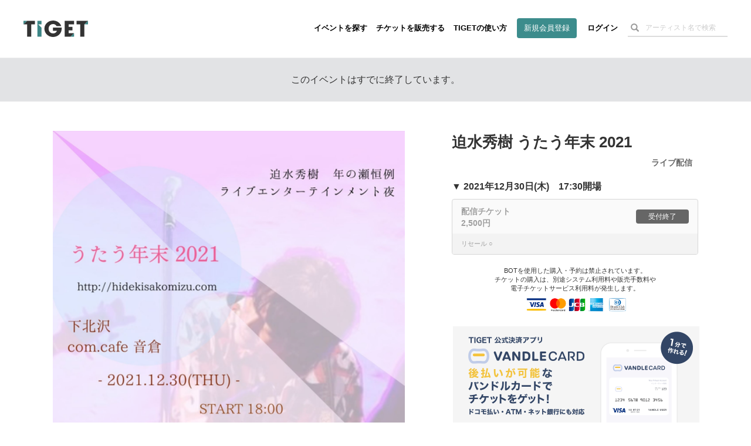

--- FILE ---
content_type: text/html; charset=utf-8
request_url: https://www.google.com/recaptcha/api2/aframe
body_size: 186
content:
<!DOCTYPE HTML><html><head><meta http-equiv="content-type" content="text/html; charset=UTF-8"></head><body><script nonce="XTfM1FLz9pUPzWCPcQ-JFA">/** Anti-fraud and anti-abuse applications only. See google.com/recaptcha */ try{var clients={'sodar':'https://pagead2.googlesyndication.com/pagead/sodar?'};window.addEventListener("message",function(a){try{if(a.source===window.parent){var b=JSON.parse(a.data);var c=clients[b['id']];if(c){var d=document.createElement('img');d.src=c+b['params']+'&rc='+(localStorage.getItem("rc::a")?sessionStorage.getItem("rc::b"):"");window.document.body.appendChild(d);sessionStorage.setItem("rc::e",parseInt(sessionStorage.getItem("rc::e")||0)+1);localStorage.setItem("rc::h",'1769441004155');}}}catch(b){}});window.parent.postMessage("_grecaptcha_ready", "*");}catch(b){}</script></body></html>

--- FILE ---
content_type: image/svg+xml
request_url: https://d13rtcers002cb.cloudfront.net/assets/ticket-tab-goods-blue-7819ba03326216fde3793e1d6ae273b1fd15606171925c9a0562b7c775ebcfc6.svg
body_size: 280
content:
<svg xmlns="http://www.w3.org/2000/svg" xmlns:xlink="http://www.w3.org/1999/xlink" width="18" height="21.999" viewBox="0 0 18 21.999">
  <defs>
    <clipPath id="clip-path">
      <rect id="長方形_1836" data-name="長方形 1836" width="18" height="21.999" transform="translate(0 0)" fill="none" stroke="#3399CC" stroke-width="1"/>
    </clipPath>
  </defs>
  <g id="グループ_2923" data-name="グループ 2923" transform="translate(0 0)">
    <g id="グループ_2922" data-name="グループ 2922" clip-path="url(#clip-path)">
      <path id="パス_1658" data-name="パス 1658" d="M17.5,5.684V18.5c0,1.65-1.057,3-2.348,3H2.848C1.557,21.5.5,20.149.5,18.5V5.684Z" fill="none" stroke="#3399CC" stroke-width="1"/>
      <path id="パス_1659" data-name="パス 1659" d="M4.728,9.751V4.772a4.272,4.272,0,0,1,8.545,0V9.751" fill="none" stroke="#3399CC" stroke-width="1"/>
    </g>
  </g>
</svg>
